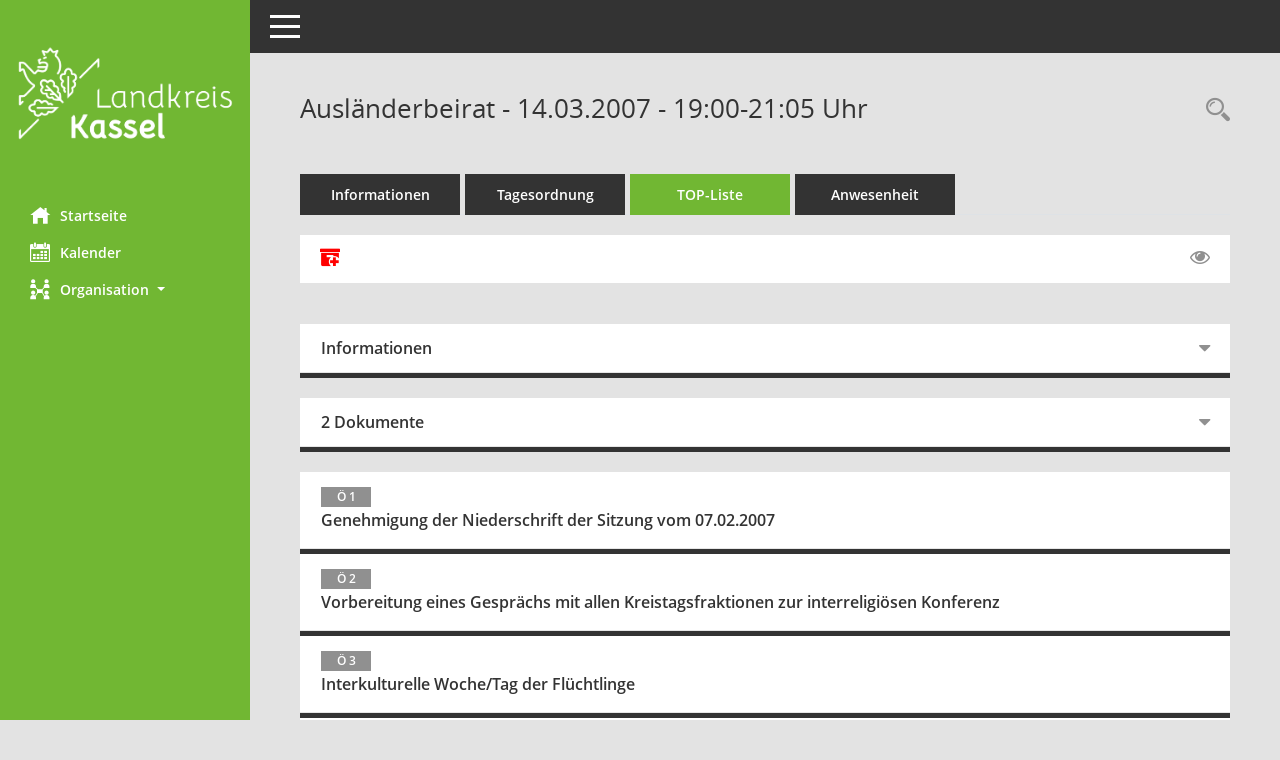

--- FILE ---
content_type: text/html; Charset=utf-8
request_url: https://gremien.landkreiskassel.de/bi/si0056.asp?__ksinr=164&smcbs=2
body_size: 17707
content:
<!DOCTYPE html><html lang="de"  x-ms-format-detection="none"><head><meta charset="utf-8"><meta http-equiv="X-UA-Compatible" content="IE=edge"><meta name="viewport" content="width=device-width, initial-scale=1"><meta name="description" content=""><meta name="author" content="Somacos GmbH & Co. KG,https://www.somacos.de, SessionNet Version 5.5.3 KP4 bi (Layout 6)"><meta name="sessionnet" content="V:050503"/><link rel="shortcut icon" href="im/browser.ico" type="image/x-icon"/><link rel="apple-touch-icon" href="im/somacos57.png" /><link rel="help" href="yhelp1.asp" title="Hilfe" /><link rel="start" href="info.asp" title="Startseite" /><title>SessionNet | Ausl&#228;nderbeirat - 14.03.2007 - 19:00-21:05&nbsp;Uhr</title>
<script type="text/javascript">var smcGLOBAL_FUNCTION_STATUS_LOGON = 1;var smcStatus_Logon = false;</script>
<script type="text/javascript" src="yjavascript.js"></script><script type="text/javascript" src="js/shopjavascript.js"></script><meta name="format-detection" content="telephone=no, date=no, address=no, email=no" /><link href="css/styles6.css" rel="stylesheet"><link href="css/styles5_3.css" rel="stylesheet"><link href="css/styles5fct.css" rel="stylesheet"><link id="smcglobalprintstyles" rel="stylesheet" type="text/css" media="print" href="css/styles5print.css"><link href="css/responsive.css" rel="stylesheet" media="(max-width:767px)"><link href="css/responsive3.css" rel="stylesheet" media="(max-width:767px)"><!--[if lt IE 9]><script src="js/smchtml5shiv.min.js"></script><script src="js/smcrespond.min.js"></script><![endif]--></head><body id="smc_body" class="smc-body">
<!-- #wrapper --><div id="wrapper" class="smclayout smc_page_si0056_layout"><div id="sidebar-wrapper" role="navigation" aria-label="Hauptmenü" class="smc-nav-config smc-pr-n"><div class="logo smc-config-logo"><a  href="info.asp" title="Hier gelangen Sie zur Startseite dieser Webanwendung." aria-label="Hier gelangen Sie zur Startseite dieser Webanwendung." class="smce-a-u" ><img src="config/layout//logo.png" class="img-responsive smc-img-logo-config" alt="Logo" /></a></div><ul id="sidebar-nav" class="nav nav-pills nav-stacked"><li class="nav-item smc-nav-online"><a  href="info.asp" title="Hier gelangen Sie zur Startseite dieser Webanwendung." aria-label="Hier gelangen Sie zur Startseite dieser Webanwendung." class="smce-a-u nav-link smcmenu1 smc-ct1" ><i class="smc smc-home" aria-hidden="true"></i>Startseite</a></li>
<li class="nav-item smc-nav-online"><a  href="si0040.asp" title="Diese Seite enth&auml;lt eine kalendarische &Uuml;bersicht der Sitzungstermine f&uuml;r einen Monat." aria-label="Diese Seite enth&auml;lt eine kalendarische &Uuml;bersicht der Sitzungstermine f&uuml;r einen Monat." class="smce-a-u nav-link smcmenu1 smc-ct1" ><i class="smc smc-calendar" aria-hidden="true"></i>Kalender</a></li>
<li class="nav-item smc-nav-online"><a id="smc_nav_group_org" aria-expanded="false" role="button" data-toggle="collapse" aria-controls="smc_nav_group_sub_org" href="#smc_nav_group_sub_org"><span><i class="smc smc-network-connection" aria-hidden="true"></i>Organisation</span> <span class="caret"></span></a><ul id="smc_nav_group_sub_org" class="nav collapse" role="menu" aria-labelledby="smc_nav_group_org"><li class="smc-nav-link"><a  href="kp0041.asp" title="Diese Seite listet die Personen, die im Sitzungsdienst als Mitglieder registriert sind, auf. Als Filter dienen neben den Anfangsbuchstaben der Nachnamen die Zeitr&auml;ume." aria-label="Diese Seite listet die Personen, die im Sitzungsdienst als Mitglieder registriert sind, auf. Als Filter dienen neben den Anfangsbuchstaben der Nachnamen die Zeitr&auml;ume." class="smce-a-u" >Mandatstr&auml;ger</a></li><li class="smc-nav-link"><a  href="gr0040.asp" title="Diese Seite zeigt eine Liste der Gremien, f&uuml;r die im Sitzungsdienst Informationen verwaltet werden. Als Filter stehen die Zeitr&auml;ume zur Verf&uuml;gung." aria-label="Diese Seite zeigt eine Liste der Gremien, f&uuml;r die im Sitzungsdienst Informationen verwaltet werden. Als Filter stehen die Zeitr&auml;ume zur Verf&uuml;gung." class="smce-a-u" >Gremien</a></li></ul></li>
</ul><!-- /Sidebar ende smcnav mandatos --></div>
<div id="page-content-wrapper">
<nav id="top-bar" class="navbar navbar-inverse" aria-label="Auswahlmenü"><div id="menu-toggle" class="collapsed" title="Navigation ein- bzw. ausblenden"><span class="sr-only">Toggle navigation</span><span class="icon-bar"></span><span class="icon-bar"></span><span class="icon-bar"></span></div><ul class="nav navbar-nav navbar-right">

</ul></nav>

<div class="page-title" role="navigation" aria-label="Seitentitel und Oberes Menü"><ul class="nav nav-pills smc-nav-actions float-right smc-pr-n" aria-label="Oberes Menü"><li><a  href="recherche.asp" title="Rechercheauswahl anzeigen" aria-label="Rechercheauswahl anzeigen" class="" ><i class="smc smc-magnifier" aria-hidden="true"></i><span class="sr-only">Rechercheauswahl</span></a></li></ul><h1 class="smc_h1">Ausl&#228;nderbeirat - 14.03.2007 - 19:00-21:05&nbsp;Uhr</h1></div>

<div id="page-content" role="main" aria-label="Informationen">
<ul class="nav nav-tabs smcnoprint" id="smcregister" aria-label="Tab Navigation">
<li class="nav-item"><a  href="si0050.asp?__ksinr=164" title="Informationen" aria-label="Informationen" class="smce-a-u nav-link" >Informationen</a></li><li class="nav-item"><a  href="si0057.asp?__ksinr=164" title="Tagesordnung" aria-label="Tagesordnung" class="smce-a-u nav-link" >Tagesordnung</a></li><li class="nav-item active smc-ct1" aria-selected="true"><a  href="si0056.asp?__ksinr=164&smcbs=2" title="Tagesordnung schrittweise abarbeiten" aria-label="Tagesordnung schrittweise abarbeiten" class="smce-a-u nav-link" >TOP-Liste</a></li><li class="nav-item"><a  href="to0045.asp?__ksinr=164" title="Anwesenheit" aria-label="Anwesenheit" class="smce-a-u nav-link" >Anwesenheit</a></li>
</ul>
<div id="smcfiltermenu" class="smcnoprint smc-filter-bar"><ul class="nav nav-pills">
<li class="nav-item"><a  href="to0040.asp?zip=7&smclayout=4&smcmode=2048&__ksinr=164" title="Alle Dokumente zu dieser Sitzung zusammenfassen" aria-label="Alle Dokumente zu dieser Sitzung zusammenfassen" class="nav-link" ><i class="smc smc-zip-add smc-datacontrol-element-xx" aria-hidden="true"></i><span class="sr-only">Alle Dokumente zu dieser Sitzung zusammenfassen</span></a></li>
<li class="nav-item ml-auto"><a  href="si0056.asp?__ksinr=164&smcbs=10" title="Gelesene Elemente ausblenden EINSCHALTEN" aria-label="Gelesene Elemente ausblenden EINSCHALTEN" class="nav-link" ><i class="fa fa-eye" aria-hidden="true"></i></a></li></ul>
</div>
<br />
<div class="row">

<div class="col-md-12">

<div id="smcpanel1" class="card card-light"><div class="card-header collapsed" data-toggle="collapse" href="#smcacchead1" aria-expanded="false" aria-controls="smcacchead1" ><h2 class="mb-0 card-header-title" id="smc-hn-1"><button class="btn btn-link btn-block text-left" type="button" data-toggle="collapse" data-target="#smcacchead1" aria-expanded="true" aria-controls="smcacchead1">Informationen</button></h2></div><div id="smcacchead1" class="collapse" aria-labelledby="smcacchead1" data-parent="#smcpanel1" ><div class="card-body">
<div id="smc_page_si0056_contenttable1" class="smc-table smc-table-striped smccontenttable smc_page_si0056_contenttable">
<div class="smc-table-row"><div class="smc-table-cell smc-cell-head siname_title">Sitzung</div><div class="smc-table-cell siname">164</div>
</div>
<div class="smc-table-row"><div class="smc-table-cell smc-cell-head sigrname_title">Gremium</div><div class="smc-table-cell sigrname">Ausl&#228;nderbeirat</div>
</div>
<div class="smc-table-row"><div class="smc-table-cell smc-cell-head siort_title">Raum</div><div class="smc-table-cell siort">Kreishaus, Kleiner Sitzungssaal, Galerie</div>
</div>
<div class="smc-table-row"><div class="smc-table-cell smc-cell-head sidat_title">Datum</div><div class="smc-table-cell sidat">14.03.2007</div>
</div>
<div class="smc-table-row"><div class="smc-table-cell smc-cell-head yytime_title">Zeit</div><div class="smc-table-cell yytime">19:00-21:05&nbsp;Uhr</div>
</div>
</div>
</div></div></div>
</div>
<div class="col-md-12">

<div id="smcpanel2" class="card card-light smc-pr-n"><div class="card-header collapsed" data-toggle="collapse" href="#smcacchead2" aria-expanded="false" aria-controls="smcacchead2" ><h2 class="mb-0 card-header-title" id="smc-hn-2"><button class="btn btn-link btn-block text-left" type="button" data-toggle="collapse" data-target="#smcacchead2" aria-expanded="true" aria-controls="smcacchead2">2 Dokumente</button></h2></div><div id="smcacchead2" class="collapse" aria-labelledby="smcacchead2" data-parent="#smcpanel2" ><div class="card-body"><div class="smc-dg-c-1-10 smc-documents smc-pr-n row">
<div id="smcy00090001400056" class="smc-dg-ds-1 col-lg-6 smc-d-el smc-d-ex"><div id="smcb00090001400056" class="smc-xxdat smc-default default smc-box-type-1 smc-dg-b1"><div class="smc smc-doc-icon"><i class="smc smc-document" aria-hidden="true"></i></div><div class="smc-doc-content smcc-s1-n smce-m-1"><div id="smcg00090001400056"  class="smc-action-group smc-action-group-lg ml-auto" role="group"><a  href="getfile.asp?id=1400056&type=do" title="Dokument Download Dateityp: pdf" aria-label="Dokument Download Dateityp: pdf" role="button" class="btn btn-blue" id="smcs00090001400056" ><i role="button" class="smc smc-download" aria-hidden="true"></i></a></div><div class="smc-el-h smc-link-normal smc_datatype_do smc-t-r991"><a  href="getfile.asp?id=1400056&type=do" title="Dokument Download Dateityp: pdf" aria-label="Dokument Download Dateityp: pdf" class="smce-a-u smc-link-normal smc_datatype_do smc-t-r991" >Bekanntmachung PDF</a></div></div></div>
</div>
<div id="smcy00090002000050" class="smc-dg-ds-1 col-lg-6 smc-d-el smc-d-ex"><div id="smcb00090002000050" class="smc-xxdat smc-default default smc-box-type-1 smc-dg-b1"><div class="smc smc-doc-icon"><i class="smc smc-document" aria-hidden="true"></i></div><div class="smc-doc-content smcc-s1-n smce-m-1"><div id="smcg00090002000050"  class="smc-action-group smc-action-group-lg ml-auto" role="group"><a  href="getfile.asp?id=2000050&type=do" title="Dokument Download Dateityp: pdf" aria-label="Dokument Download Dateityp: pdf" role="button" class="btn btn-blue" id="smcs00090002000050" ><i role="button" class="smc smc-download" aria-hidden="true"></i></a></div><div class="smc-el-h smc-link-normal smc_datatype_do smc-t-r991"><a  href="getfile.asp?id=2000050&type=do" title="Dokument Download Dateityp: pdf" aria-label="Dokument Download Dateityp: pdf" class="smce-a-u smc-link-normal smc_datatype_do smc-t-r991" >Protokoll &#246;ffentlich PDF</a></div></div></div>
</div>
</div>
</div></div></div>
</div>
</div><!-- /meta-row -->
<div class="accordion" id="smcaccordion">
<div class="card card-light"><div id="DEBUGUV1" class="card-header smc-card-empty" data-target="#smcacchead3" data-parent="#smcaccordion" aria-expanded="false" aria-controls="smcacchead3" ><h3 class="mb-0 card-header-title"><button class="btn btn-link btn-block text-left" type="button" data-toggle="collapse" data-target="#smcacchead3" aria-expanded="true" aria-controls="smcacchead3"> <span class="badge">&Ouml; 1</span> <div class="smc-card-text-title">Genehmigung der Niederschrift der Sitzung vom 07.02.2007</div></button></h3></div><div id="smcacchead3" class="collapse" aria-labelledby="smcacchead3" data-parent="#smcaccordion"  style="display:none"><div class="card-body">
</div></div></div>
<div class="card card-light"><div id="DEBUGUV1" class="card-header smc-card-empty" data-target="#smcacchead4" data-parent="#smcaccordion" aria-expanded="false" aria-controls="smcacchead4" ><h3 class="mb-0 card-header-title"><button class="btn btn-link btn-block text-left" type="button" data-toggle="collapse" data-target="#smcacchead4" aria-expanded="true" aria-controls="smcacchead4"> <span class="badge">&Ouml; 2</span> <div class="smc-card-text-title">Vorbereitung eines Gespr&#228;chs mit allen Kreistagsfraktionen zur interreligi&#246;sen Konferenz</div></button></h3></div><div id="smcacchead4" class="collapse" aria-labelledby="smcacchead4" data-parent="#smcaccordion"  style="display:none"><div class="card-body">
</div></div></div>
<div class="card card-light"><div id="DEBUGUV1" class="card-header smc-card-empty" data-target="#smcacchead5" data-parent="#smcaccordion" aria-expanded="false" aria-controls="smcacchead5" ><h3 class="mb-0 card-header-title"><button class="btn btn-link btn-block text-left" type="button" data-toggle="collapse" data-target="#smcacchead5" aria-expanded="true" aria-controls="smcacchead5"> <span class="badge">&Ouml; 3</span> <div class="smc-card-text-title">Interkulturelle Woche/Tag der Fl&#252;chtlinge</div></button></h3></div><div id="smcacchead5" class="collapse" aria-labelledby="smcacchead5" data-parent="#smcaccordion"  style="display:none"><div class="card-body">
</div></div></div>
<div class="card card-light"><div id="DEBUGUV1" class="card-header smc-card-empty" data-target="#smcacchead6" data-parent="#smcaccordion" aria-expanded="false" aria-controls="smcacchead6" ><h3 class="mb-0 card-header-title"><button class="btn btn-link btn-block text-left" type="button" data-toggle="collapse" data-target="#smcacchead6" aria-expanded="true" aria-controls="smcacchead6"> <span class="badge">&Ouml; 4</span> <div class="smc-card-text-title">Moscheebesuch</div></button></h3></div><div id="smcacchead6" class="collapse" aria-labelledby="smcacchead6" data-parent="#smcaccordion"  style="display:none"><div class="card-body">
</div></div></div>
<div class="card card-light"><div id="DEBUGUV1" class="card-header smc-card-empty" data-target="#smcacchead7" data-parent="#smcaccordion" aria-expanded="false" aria-controls="smcacchead7" ><h3 class="mb-0 card-header-title"><button class="btn btn-link btn-block text-left" type="button" data-toggle="collapse" data-target="#smcacchead7" aria-expanded="true" aria-controls="smcacchead7"> <span class="badge">&Ouml; 5</span> <div class="smc-card-text-title">Anfragen, Mitteilungen</div></button></h3></div><div id="smcacchead7" class="collapse" aria-labelledby="smcacchead7" data-parent="#smcaccordion"  style="display:none"><div class="card-body">
</div></div></div>
</div>

</div><!-- /page-content-1 -->
</div><!-- /page-content-wrapper -->
<footer aria-label="Fusszeile mit Seiteninformationen"><div class="d-flex justify-content-between"><div id="smcmenubottom" title="Diese Men&uuml;leiste enth&auml;lt Funktionen f&uuml;r die Steuerung der aktuellen Seite."><ul class="list-inline"><li><i class="fa fa-clock-o" aria-hidden="true"></i>&nbsp;Letzte &Auml;nderung:&nbsp;19.01.2026 19:02:07</li></ul></div><div id="smcsomacosinfo" class="text-right"><span lang="en">Software: </span><a href="https://somacos.de/loesungen/sitzungsmanagement/session/" class="smc-link-normal" target="_blank" title="Zum Hersteller dieser Sitzungsdienst-Software: Somacos GmbH &amp; Co. KG - in einem neuen Browserfenster">Sitzungsdienst <span lang="en">Session</span><span class="sr-only">(Wird in neuem Fenster geöffnet)</span></a></div></div></footer>
</div><!-- /wrapper -->
<script type="text/javascript" src="js/smcjquery_min.js?v=3.5.1"></script>
<script type="text/javascript" src="js/smcpopper_min.js"></script>
<script type="text/javascript" src="js/smcbootstrap.bundle.min.js"></script>
<script type="text/javascript" src="js/smcmvc1.js"></script>
<!-- Menu Toggle Script -->
<script>
//Menu Toggle Script Variante "Nav bei < 991 dynamisch" (2):
$("#menu-toggle").click(function (e) {
    e.preventDefault();
    //alert('toggled');
    $("#wrapper").toggleClass("toggled");
});

    document.addEventListener('DOMContentLoaded', function () {
        $(window).on('resize', updateToggle);
        updateToggle();
    });

    function updateToggle() {
        if ($(window).width() < 991) {
            $('#wrapper').addClass('toggled');
        }
    }
    function runToggle() {
        //Einklappen erzwingen:
        //alert('runtoggle 2');
        $('#wrapper').addClass('toggled');
    }
</script>

<!-- gelesene Boxen markieren -->
<script>
$( document ).ready(function() {
    $('.card').on('hidden.bs.collapse', function () {

        //alert('smc-readed 1');
        $(this).children('.card-header.smc-card-read').addClass('smc-readed');

     })
     $('.card > .card-header.smc-card-empty').on('click', function () {

            //alert('smc-readed 2');
            $(this).addClass('smc-readed');
            //alle geöffneten Datenboxen schließen:
            $('div.card-collapse').collapse("hide");

     });
});

//alle Elemente öffnen:
var smcpanelstate = 0;
function smcOpenAll(ipanelstate) {
	//alert('Open.ALL');
    if (smcpanelstate == 0)
    {
	    //erster Einsatz:
        smcpanelstate = ipanelstate;
    }
    if (smcpanelstate == 2)
    {
	    $('div.card-collapse').collapse("hide");
        smcpanelstate = 1;
    }
    else
    {
	    $('div.card-collapse').collapse("show");
        smcpanelstate = 2;
    }
	//$('div.card-header').addClass('smc-readed');
	//$('div.card-header.smc-card-read').addClass('smc-readed');
}
</script>

<script type="text/javascript">
function smcGlobalDataControl(){return '&smcajax=11t&smcvooptions=y';}function smcGlobalGKI2(){return '206962227';}function smcGlobalSMCLAYOUT(){return 'wrapper';}function smcGlobal_AJAX_KEINRECHT(){return 'ajax.0';}function smcGlobalDebug(){return false;}function smcGlobal_HB(){return 'https://gremien.landkreiskassel.de';}
</script>
</body></html>